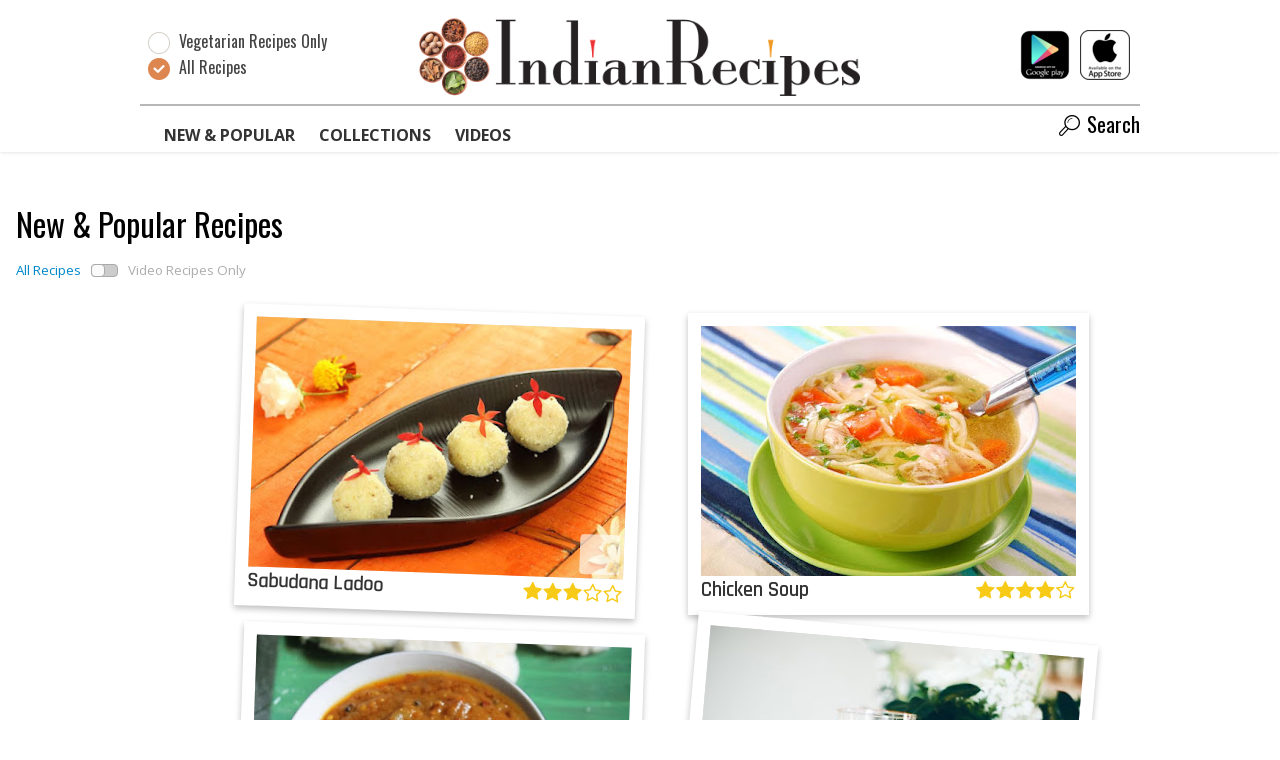

--- FILE ---
content_type: text/html; charset=utf-8
request_url: https://indianrecipes.com/new_and_popular
body_size: 7654
content:
<!DOCTYPE html>
<html lang="en">
  <head>
    <meta charset="utf-8">
    <title>New &amp; Popular Recipes | IndianRecipes.com
    </title>
    <link rel="icon" type="image/png" href="/static/icon.png">
    <meta name="viewport" content="width=device-width, initial-scale=1.0">

    <script>window.ga=window.ga||function(){(ga.q=ga.q||[]).push(arguments)};ga.l=+new Date;
ga('create', 'UA-101939311-1', 'auto');
ga('send', 'pageview');
    </script>

    <script async src="https://www.google-analytics.com/analytics.js"></script>
    <link rel="stylesheet" media="all" href="/static/styles.css">
    <script src="/static/all.js"></script>
  </head>
  <body>
    <header id="top-header">
      <div id="top-header-content">
        <div class="dietary-preference">
          <form>
            <div class="radio">
              <input id="dietary-preference-veg" type="radio" name="dietary-preference" value="vegetarian">
              <label for="dietary-preference-veg"><i></i>
                <u class="ir-icon-vegetarian"></u><span>Vegetarian Recipes Only</span>
              </label>
            </div>
            <div class="radio">
              <input id="dietary-preference-non-veg" type="radio" name="dietary-preference" value="non-vegetarian" checked class="radio">
              <label for="dietary-preference-non-veg"><i></i>
                <u class="ir-icon-non-vegetarian"></u><span>All Recipes</span>
              </label>
            </div>
          </form>
        </div>
        <div class="search-btn"><i aria-hidden="true" class="ir-icon-search"></i>
        </div><i aria-hidden="true" class="ir-icon-menu menu-btn"></i>
        <div itemscope itemtype="http://schema.org/Organization"><a itemprop="url" href="https://indianrecipes.com/" class="logo big">IndianRecipes.com</a>
          <meta itemprop="name" content="IndianRecipes.com">
          <meta itemprop="logo" src="http://indianrecipes.com/static/logo-social-network.png">
        </div>
        <div class="app-links"><a href="/app-google"><img src="/static/google-play-store_50.png"></a><a href="/app-apple"><img src="/static/apple-app-store_50.png"></a>
        </div>
        <section id="top-nav-section">
          <nav id="top-nav" class="group"><a href="/" class="logo small">IndianRecipes.com</a><i aria-hidden="true" class="ir-icon-close close"></i><a href="/" class="icon">IndianRecipes.com</a><a href="/new_and_popular">New &amp; Popular</a><a href="/collections">Collections</a><a href="/videos">Videos</a>
            <div class="right">
        <div class="dietary-preference">
          <form>
            <div class="radio">
              <input id="dietary-preference-veg" type="radio" name="dietary-preference" value="vegetarian">
              <label for="dietary-preference-veg"><i></i>
                <u class="ir-icon-vegetarian"></u><span>Vegetarian Recipes Only</span>
              </label>
            </div>
            <div class="radio">
              <input id="dietary-preference-non-veg" type="radio" name="dietary-preference" value="non-vegetarian" checked class="radio">
              <label for="dietary-preference-non-veg"><i></i>
                <u class="ir-icon-non-vegetarian"></u><span>All Recipes</span>
              </label>
            </div>
          </form>
        </div>
              <div class="search-btn"><i aria-hidden="true" class="ir-icon-search"></i>Search
              </div>
            </div>
          </nav>
        </section>
      </div>
    </header>
    <main id="main-content">
<div class="recipe-list-page">
  <meta name="recipe-list-type" content="&lt;ALL&gt;"/>
<section class="recipe-links group">
  <h1>New &amp; Popular Recipes</h1>
  <div class="switch">
    <input type="checkbox" name="videos_only" id="videos_only"/>
  </div>
  <meta name="indianrecipes:all_loaded" content="false"/>
  <div class="links group">
    <h2 class="nothing-found">No Recipes Found</h2><a href="//indianrecipes.com/recipe/Sabudana-Ladoo_5RHr0" class="group">
      <div class="image">
        <picture>
          <source media="(min-width: 500px)" srcset="//lh3.googleusercontent.com/w81-kUnpy7j_weyykqWFZyKd5fiZoN8xzD_Dko_tXzbT23LwiFEGezhmKxhIEQA1Pf3D7cczkQgrIge7NWq7bb7_Xy2-IDC9KA=s375"></source>
          <source media="(min-width: 0)" srcset="//lh3.googleusercontent.com/w81-kUnpy7j_weyykqWFZyKd5fiZoN8xzD_Dko_tXzbT23LwiFEGezhmKxhIEQA1Pf3D7cczkQgrIge7NWq7bb7_Xy2-IDC9KA=s200"></source><img src="//lh3.googleusercontent.com/w81-kUnpy7j_weyykqWFZyKd5fiZoN8xzD_Dko_tXzbT23LwiFEGezhmKxhIEQA1Pf3D7cczkQgrIge7NWq7bb7_Xy2-IDC9KA=s200" alt="Sabudana Ladoo"/>
        </picture><i aria-hidden="true" class="ir-icon-video"></i>
      </div>
      <div class="text">Sabudana Ladoo 
</div>
      <div class="stars stars-3"><i aria-hidden="true" class="ir-icon-star"></i><i aria-hidden="true" class="ir-icon-star"></i><i aria-hidden="true" class="ir-icon-star"></i><i aria-hidden="true" class="ir-icon-star"></i><i aria-hidden="true" class="ir-icon-star"></i>
      </div></a><a href="//indianrecipes.com/recipe/Chicken-Soup_1lfA" class="group">
      <div class="image">
        <picture>
          <source media="(min-width: 500px)" srcset="//lh3.googleusercontent.com/U8bIU3gavXZfhO4EuX2RFcLpJKSYAv73EnL7EcrkhKYfMDBv0HC-D7E1iAc4TF3l2OFg1B98M5-K-7JWI_lsBojlXh9w1BgXKA=s375"></source>
          <source media="(min-width: 0)" srcset="//lh3.googleusercontent.com/U8bIU3gavXZfhO4EuX2RFcLpJKSYAv73EnL7EcrkhKYfMDBv0HC-D7E1iAc4TF3l2OFg1B98M5-K-7JWI_lsBojlXh9w1BgXKA=s200"></source><img src="//lh3.googleusercontent.com/U8bIU3gavXZfhO4EuX2RFcLpJKSYAv73EnL7EcrkhKYfMDBv0HC-D7E1iAc4TF3l2OFg1B98M5-K-7JWI_lsBojlXh9w1BgXKA=s200" alt="Chicken Soup"/>
        </picture>
      </div>
      <div class="text">Chicken Soup 
</div>
      <div class="stars stars-4"><i aria-hidden="true" class="ir-icon-star"></i><i aria-hidden="true" class="ir-icon-star"></i><i aria-hidden="true" class="ir-icon-star"></i><i aria-hidden="true" class="ir-icon-star"></i><i aria-hidden="true" class="ir-icon-star"></i>
      </div></a><a href="//indianrecipes.com/recipe/Brinjal-Chutney_1nQE" class="group">
      <div class="image">
        <picture>
          <source media="(min-width: 500px)" srcset="//lh3.googleusercontent.com/bAajmw9k41yzCJnKs3BqXZZ34_9up0qL1Zgl1BJmq9Ef5b-ojBwephuw9teqjFClyGAAdq4_X1Zggv8P1zAqbjumiI3VXq6NNTU=s375"></source>
          <source media="(min-width: 0)" srcset="//lh3.googleusercontent.com/bAajmw9k41yzCJnKs3BqXZZ34_9up0qL1Zgl1BJmq9Ef5b-ojBwephuw9teqjFClyGAAdq4_X1Zggv8P1zAqbjumiI3VXq6NNTU=s200"></source><img src="//lh3.googleusercontent.com/bAajmw9k41yzCJnKs3BqXZZ34_9up0qL1Zgl1BJmq9Ef5b-ojBwephuw9teqjFClyGAAdq4_X1Zggv8P1zAqbjumiI3VXq6NNTU=s200" alt="Brinjal Chutney"/>
        </picture>
      </div>
      <div class="text">Brinjal Chutney 
</div>
      <div class="stars stars-5"><i aria-hidden="true" class="ir-icon-star"></i><i aria-hidden="true" class="ir-icon-star"></i><i aria-hidden="true" class="ir-icon-star"></i><i aria-hidden="true" class="ir-icon-star"></i><i aria-hidden="true" class="ir-icon-star"></i>
      </div></a><a href="//indianrecipes.com/recipe/Carrot-Coconut-Smoothie_1t3f" class="group">
      <div class="image">
        <picture>
          <source media="(min-width: 500px)" srcset="//lh3.googleusercontent.com/lmAoUpE2IJm7fhHdqZWw67nCQ-D-jF3mbkYtYIdx_3kul95mPicKAqLVlM4yI9xcVG9sQj-56zs7mwzobgk5yYat--reFo-eqP4=s375"></source>
          <source media="(min-width: 0)" srcset="//lh3.googleusercontent.com/lmAoUpE2IJm7fhHdqZWw67nCQ-D-jF3mbkYtYIdx_3kul95mPicKAqLVlM4yI9xcVG9sQj-56zs7mwzobgk5yYat--reFo-eqP4=s200"></source><img src="//lh3.googleusercontent.com/lmAoUpE2IJm7fhHdqZWw67nCQ-D-jF3mbkYtYIdx_3kul95mPicKAqLVlM4yI9xcVG9sQj-56zs7mwzobgk5yYat--reFo-eqP4=s200" alt="Carrot Coconut Smoothie"/>
        </picture>
      </div>
      <div class="text">Carrot Coconut Smoothie 
</div>
      <div class="stars stars-5"><i aria-hidden="true" class="ir-icon-star"></i><i aria-hidden="true" class="ir-icon-star"></i><i aria-hidden="true" class="ir-icon-star"></i><i aria-hidden="true" class="ir-icon-star"></i><i aria-hidden="true" class="ir-icon-star"></i>
      </div></a><a href="//indianrecipes.com/recipe/Aloo-Baingan-Methi-Curry_6nqj" class="group">
      <div class="image">
        <picture>
          <source media="(min-width: 500px)" srcset="//lh3.googleusercontent.com/GEiYDQcbs5jC8UetTmfqUipuyku8qGiv4PmTthy3XiYAjr9F_HO26v-ezQM7FUTyq4kOUZWGQhYNQNLO3d_onMWG9z9BNk9a-6A=s375"></source>
          <source media="(min-width: 0)" srcset="//lh3.googleusercontent.com/GEiYDQcbs5jC8UetTmfqUipuyku8qGiv4PmTthy3XiYAjr9F_HO26v-ezQM7FUTyq4kOUZWGQhYNQNLO3d_onMWG9z9BNk9a-6A=s200"></source><img src="//lh3.googleusercontent.com/GEiYDQcbs5jC8UetTmfqUipuyku8qGiv4PmTthy3XiYAjr9F_HO26v-ezQM7FUTyq4kOUZWGQhYNQNLO3d_onMWG9z9BNk9a-6A=s200" alt="Aloo Baingan Methi Curry"/>
        </picture>
      </div>
      <div class="text">Aloo Baingan Methi Curry 
</div>
      <div class="stars stars-5"><i aria-hidden="true" class="ir-icon-star"></i><i aria-hidden="true" class="ir-icon-star"></i><i aria-hidden="true" class="ir-icon-star"></i><i aria-hidden="true" class="ir-icon-star"></i><i aria-hidden="true" class="ir-icon-star"></i>
      </div></a><a href="//indianrecipes.com/recipe/Cream-Of-Chicken-Soup_6nqu" class="group">
      <div class="image">
        <picture>
          <source media="(min-width: 500px)" srcset="//lh3.googleusercontent.com/yomiitI5kQwUhX4AkIBoTxyCp51ggYJ_yKEnuCBle41RTnvXRvmewnWkG35enxm301pw0qdCoKJoUMH7dGv9GrwGVXY4EU93_A=s375"></source>
          <source media="(min-width: 0)" srcset="//lh3.googleusercontent.com/yomiitI5kQwUhX4AkIBoTxyCp51ggYJ_yKEnuCBle41RTnvXRvmewnWkG35enxm301pw0qdCoKJoUMH7dGv9GrwGVXY4EU93_A=s200"></source><img src="//lh3.googleusercontent.com/yomiitI5kQwUhX4AkIBoTxyCp51ggYJ_yKEnuCBle41RTnvXRvmewnWkG35enxm301pw0qdCoKJoUMH7dGv9GrwGVXY4EU93_A=s200" alt="Cream Of Chicken Soup"/>
        </picture>
      </div>
      <div class="text">Cream Of Chicken Soup 
</div>
      <div class="stars stars-5"><i aria-hidden="true" class="ir-icon-star"></i><i aria-hidden="true" class="ir-icon-star"></i><i aria-hidden="true" class="ir-icon-star"></i><i aria-hidden="true" class="ir-icon-star"></i><i aria-hidden="true" class="ir-icon-star"></i>
      </div></a><a href="//indianrecipes.com/recipe/Angel-Cake_6q1D" class="group">
      <div class="image">
        <picture>
          <source media="(min-width: 500px)" srcset="//lh3.googleusercontent.com/okK3j_8gute2SUmicoPzpnFMQHjpfPR1kKik5-mxaKI0pUjC4gbi9mXplHWTWZfsfICDaGaOeGolJKJCxsHoZJFgb7lfEFCC=s375"></source>
          <source media="(min-width: 0)" srcset="//lh3.googleusercontent.com/okK3j_8gute2SUmicoPzpnFMQHjpfPR1kKik5-mxaKI0pUjC4gbi9mXplHWTWZfsfICDaGaOeGolJKJCxsHoZJFgb7lfEFCC=s200"></source><img src="//lh3.googleusercontent.com/okK3j_8gute2SUmicoPzpnFMQHjpfPR1kKik5-mxaKI0pUjC4gbi9mXplHWTWZfsfICDaGaOeGolJKJCxsHoZJFgb7lfEFCC=s200" alt="Angel Cake"/>
        </picture>
      </div>
      <div class="text">Angel Cake 
</div>
      <div class="stars stars-4"><i aria-hidden="true" class="ir-icon-star"></i><i aria-hidden="true" class="ir-icon-star"></i><i aria-hidden="true" class="ir-icon-star"></i><i aria-hidden="true" class="ir-icon-star"></i><i aria-hidden="true" class="ir-icon-star"></i>
      </div></a><a href="//indianrecipes.com/recipe/Onion-Tomato-Kuzhambu_6sCS" class="group">
      <div class="image">
        <picture>
          <source media="(min-width: 500px)" srcset="//lh3.googleusercontent.com/orFzHEYNBRtNPT5z7a7OPszuQvmKQvGeYuPVwoyE0I7HcdsFENqyLkreQg_emiA2qy2FysAOGdZK-CEGnc1pPqXCKlt_V0p1=s375"></source>
          <source media="(min-width: 0)" srcset="//lh3.googleusercontent.com/orFzHEYNBRtNPT5z7a7OPszuQvmKQvGeYuPVwoyE0I7HcdsFENqyLkreQg_emiA2qy2FysAOGdZK-CEGnc1pPqXCKlt_V0p1=s200"></source><img src="//lh3.googleusercontent.com/orFzHEYNBRtNPT5z7a7OPszuQvmKQvGeYuPVwoyE0I7HcdsFENqyLkreQg_emiA2qy2FysAOGdZK-CEGnc1pPqXCKlt_V0p1=s200" alt="Onion Tomato Kuzhambu"/>
        </picture>
      </div>
      <div class="text">Onion Tomato Kuzhambu 
</div>
      <div class="stars stars-4"><i aria-hidden="true" class="ir-icon-star"></i><i aria-hidden="true" class="ir-icon-star"></i><i aria-hidden="true" class="ir-icon-star"></i><i aria-hidden="true" class="ir-icon-star"></i><i aria-hidden="true" class="ir-icon-star"></i>
      </div></a><a href="//indianrecipes.com/recipe/Cabbage-Curry_7Qtm" class="group">
      <div class="image">
        <picture>
          <source media="(min-width: 500px)" srcset="//lh3.googleusercontent.com/f280DxHrTzB7Pz1O1fdf-4Xw6HGizPGKmXmCPsiImtMV95TucC1qRpNIuBFJVS3nhmv6OxeIFA7gZg5FGsEzpjlbisqi-EeP=s375"></source>
          <source media="(min-width: 0)" srcset="//lh3.googleusercontent.com/f280DxHrTzB7Pz1O1fdf-4Xw6HGizPGKmXmCPsiImtMV95TucC1qRpNIuBFJVS3nhmv6OxeIFA7gZg5FGsEzpjlbisqi-EeP=s200"></source><img src="//lh3.googleusercontent.com/f280DxHrTzB7Pz1O1fdf-4Xw6HGizPGKmXmCPsiImtMV95TucC1qRpNIuBFJVS3nhmv6OxeIFA7gZg5FGsEzpjlbisqi-EeP=s200" alt="Cabbage Curry"/>
        </picture><i aria-hidden="true" class="ir-icon-video"></i>
      </div>
      <div class="text">Cabbage Curry 
</div>
      <div class="stars stars-5"><i aria-hidden="true" class="ir-icon-star"></i><i aria-hidden="true" class="ir-icon-star"></i><i aria-hidden="true" class="ir-icon-star"></i><i aria-hidden="true" class="ir-icon-star"></i><i aria-hidden="true" class="ir-icon-star"></i>
      </div></a><a href="//indianrecipes.com/recipe/Onion-Coconut-Chutney_9BJw" class="group">
      <div class="image">
        <picture>
          <source media="(min-width: 500px)" srcset="//lh3.googleusercontent.com/NjQinxHv1CAwS0GOHJ2WYZwqZJ5mlJpY7PXRtd2LGdH3nBHd-d1tsMpjyCUl6b0Y4YuYkxe1AHh2cwbNfQFUoEQAJRII06ZXTw=s375"></source>
          <source media="(min-width: 0)" srcset="//lh3.googleusercontent.com/NjQinxHv1CAwS0GOHJ2WYZwqZJ5mlJpY7PXRtd2LGdH3nBHd-d1tsMpjyCUl6b0Y4YuYkxe1AHh2cwbNfQFUoEQAJRII06ZXTw=s200"></source><img src="//lh3.googleusercontent.com/NjQinxHv1CAwS0GOHJ2WYZwqZJ5mlJpY7PXRtd2LGdH3nBHd-d1tsMpjyCUl6b0Y4YuYkxe1AHh2cwbNfQFUoEQAJRII06ZXTw=s200" alt="Onion Coconut Chutney"/>
        </picture>
      </div>
      <div class="text">Onion Coconut Chutney 
</div>
      <div class="stars stars-5"><i aria-hidden="true" class="ir-icon-star"></i><i aria-hidden="true" class="ir-icon-star"></i><i aria-hidden="true" class="ir-icon-star"></i><i aria-hidden="true" class="ir-icon-star"></i><i aria-hidden="true" class="ir-icon-star"></i>
      </div></a><a href="//indianrecipes.com/recipe/Lotus-Stem-Kofta-Curry_9BJJ" class="group">
      <div class="image">
        <picture>
          <source media="(min-width: 500px)" srcset="//lh3.googleusercontent.com/DQvQNnQNj0rsNXMx4M8beoOqCnxvEs-nT4Y-tFSBgyWA_Th6soVt5naRpcTBU-xMGoFcLoGZ_Rs59lyXHfgqhaa3AKTku3Z0lyw=s375"></source>
          <source media="(min-width: 0)" srcset="//lh3.googleusercontent.com/DQvQNnQNj0rsNXMx4M8beoOqCnxvEs-nT4Y-tFSBgyWA_Th6soVt5naRpcTBU-xMGoFcLoGZ_Rs59lyXHfgqhaa3AKTku3Z0lyw=s200"></source><img src="//lh3.googleusercontent.com/DQvQNnQNj0rsNXMx4M8beoOqCnxvEs-nT4Y-tFSBgyWA_Th6soVt5naRpcTBU-xMGoFcLoGZ_Rs59lyXHfgqhaa3AKTku3Z0lyw=s200" alt="Lotus Stem Kofta Curry"/>
        </picture>
      </div>
      <div class="text">Lotus Stem Kofta Curry 
</div>
      <div class="stars "><i aria-hidden="true" class="ir-icon-star"></i><i aria-hidden="true" class="ir-icon-star"></i><i aria-hidden="true" class="ir-icon-star"></i><i aria-hidden="true" class="ir-icon-star"></i><i aria-hidden="true" class="ir-icon-star"></i>
      </div></a><a href="//indianrecipes.com/recipe/Urad-Coconut-Chutney_9EkO" class="group">
      <div class="image">
        <picture>
          <source media="(min-width: 500px)" srcset="//lh3.googleusercontent.com/P4c_xfVIzOrIwj258bZpYaJoc7-hkgRZ4ialmFVboeGboa7FTJkQWiV0DWHd3cjBOZlYqk6cjhTfhF1cPvZ8VincxfeYcCqq=s375"></source>
          <source media="(min-width: 0)" srcset="//lh3.googleusercontent.com/P4c_xfVIzOrIwj258bZpYaJoc7-hkgRZ4ialmFVboeGboa7FTJkQWiV0DWHd3cjBOZlYqk6cjhTfhF1cPvZ8VincxfeYcCqq=s200"></source><img src="//lh3.googleusercontent.com/P4c_xfVIzOrIwj258bZpYaJoc7-hkgRZ4ialmFVboeGboa7FTJkQWiV0DWHd3cjBOZlYqk6cjhTfhF1cPvZ8VincxfeYcCqq=s200" alt="Urad Coconut Chutney"/>
        </picture>
      </div>
      <div class="text">Urad Coconut Chutney 
</div>
      <div class="stars "><i aria-hidden="true" class="ir-icon-star"></i><i aria-hidden="true" class="ir-icon-star"></i><i aria-hidden="true" class="ir-icon-star"></i><i aria-hidden="true" class="ir-icon-star"></i><i aria-hidden="true" class="ir-icon-star"></i>
      </div></a><a href="//indianrecipes.com/recipe/Colocaesia-Macial_9EkU" class="group">
      <div class="image">
        <picture>
          <source media="(min-width: 500px)" srcset="//lh3.googleusercontent.com/bp3PD9ii6M7ZxvNOG9lRkESCSq557PpDPPCD-W7ABoIs1t-UnAvmIvw4o23YEQ7lqBPVNO3C2PNXM5Ahfw81zLXAnSPB3NfmW9I=s375"></source>
          <source media="(min-width: 0)" srcset="//lh3.googleusercontent.com/bp3PD9ii6M7ZxvNOG9lRkESCSq557PpDPPCD-W7ABoIs1t-UnAvmIvw4o23YEQ7lqBPVNO3C2PNXM5Ahfw81zLXAnSPB3NfmW9I=s200"></source><img src="//lh3.googleusercontent.com/bp3PD9ii6M7ZxvNOG9lRkESCSq557PpDPPCD-W7ABoIs1t-UnAvmIvw4o23YEQ7lqBPVNO3C2PNXM5Ahfw81zLXAnSPB3NfmW9I=s200" alt="Colocaesia Macial"/>
        </picture>
      </div>
      <div class="text">Colocaesia Macial 
</div>
      <div class="stars "><i aria-hidden="true" class="ir-icon-star"></i><i aria-hidden="true" class="ir-icon-star"></i><i aria-hidden="true" class="ir-icon-star"></i><i aria-hidden="true" class="ir-icon-star"></i><i aria-hidden="true" class="ir-icon-star"></i>
      </div></a><a href="//indianrecipes.com/recipe/Chilly-Eggs_9EkY" class="group">
      <div class="image">
        <picture>
          <source media="(min-width: 500px)" srcset="//lh3.googleusercontent.com/HL8LTV3o82w-k434MriOvXA0DQKc6KBVuukKB6hHx-aRFCXbqTtIOIzbgXnFmFWBcx3CRXLgLNKraiqtADdSwFUDzcpEmQkycw=s375"></source>
          <source media="(min-width: 0)" srcset="//lh3.googleusercontent.com/HL8LTV3o82w-k434MriOvXA0DQKc6KBVuukKB6hHx-aRFCXbqTtIOIzbgXnFmFWBcx3CRXLgLNKraiqtADdSwFUDzcpEmQkycw=s200"></source><img src="//lh3.googleusercontent.com/HL8LTV3o82w-k434MriOvXA0DQKc6KBVuukKB6hHx-aRFCXbqTtIOIzbgXnFmFWBcx3CRXLgLNKraiqtADdSwFUDzcpEmQkycw=s200" alt="Chilly Eggs"/>
        </picture>
      </div>
      <div class="text">Chilly Eggs 
</div>
      <div class="stars stars-5"><i aria-hidden="true" class="ir-icon-star"></i><i aria-hidden="true" class="ir-icon-star"></i><i aria-hidden="true" class="ir-icon-star"></i><i aria-hidden="true" class="ir-icon-star"></i><i aria-hidden="true" class="ir-icon-star"></i>
      </div></a><a href="//indianrecipes.com/recipe/Vegetable-Pyaz-Masala_9El2" class="group">
      <div class="image">
        <picture>
          <source media="(min-width: 500px)" srcset="//lh3.googleusercontent.com/lJ6ClEia2OAhYrB5HWiFJAYa21fJtlYTKzH3yRoLa6m6wcoMAbQGWx-C2uqmJo25QCDOk5NzuPqxz5ne2MPxUXkcG42gjnxeXQ=s375"></source>
          <source media="(min-width: 0)" srcset="//lh3.googleusercontent.com/lJ6ClEia2OAhYrB5HWiFJAYa21fJtlYTKzH3yRoLa6m6wcoMAbQGWx-C2uqmJo25QCDOk5NzuPqxz5ne2MPxUXkcG42gjnxeXQ=s200"></source><img src="//lh3.googleusercontent.com/lJ6ClEia2OAhYrB5HWiFJAYa21fJtlYTKzH3yRoLa6m6wcoMAbQGWx-C2uqmJo25QCDOk5NzuPqxz5ne2MPxUXkcG42gjnxeXQ=s200" alt="Vegetable Pyaz Masala"/>
        </picture>
      </div>
      <div class="text">Vegetable Pyaz Masala 
</div>
      <div class="stars stars-5"><i aria-hidden="true" class="ir-icon-star"></i><i aria-hidden="true" class="ir-icon-star"></i><i aria-hidden="true" class="ir-icon-star"></i><i aria-hidden="true" class="ir-icon-star"></i><i aria-hidden="true" class="ir-icon-star"></i>
      </div></a><a href="//indianrecipes.com/recipe/Banana-Pear-Smoothie_9GW7" class="group">
      <div class="image">
        <picture>
          <source media="(min-width: 500px)" srcset="//lh3.googleusercontent.com/WtddpYqFRQCaypBsOneOUfiDYTH_O8jfaE2tLkR3BaBvwdRBmbGOwz5yE-JqojAV0aJhW3Cqpth1kge0O8v9rYAbQcbSPvtnXQ=s375"></source>
          <source media="(min-width: 0)" srcset="//lh3.googleusercontent.com/WtddpYqFRQCaypBsOneOUfiDYTH_O8jfaE2tLkR3BaBvwdRBmbGOwz5yE-JqojAV0aJhW3Cqpth1kge0O8v9rYAbQcbSPvtnXQ=s200"></source><img src="//lh3.googleusercontent.com/WtddpYqFRQCaypBsOneOUfiDYTH_O8jfaE2tLkR3BaBvwdRBmbGOwz5yE-JqojAV0aJhW3Cqpth1kge0O8v9rYAbQcbSPvtnXQ=s200" alt="Banana Pear Smoothie"/>
        </picture>
      </div>
      <div class="text">Banana Pear Smoothie 
</div>
      <div class="stars stars-5"><i aria-hidden="true" class="ir-icon-star"></i><i aria-hidden="true" class="ir-icon-star"></i><i aria-hidden="true" class="ir-icon-star"></i><i aria-hidden="true" class="ir-icon-star"></i><i aria-hidden="true" class="ir-icon-star"></i>
      </div></a><a href="//indianrecipes.com/recipe/Garlic-Rasam_9GWe" class="group">
      <div class="image">
        <picture>
          <source media="(min-width: 500px)" srcset="//lh3.googleusercontent.com/h1rPpz7Zkzi1finyceFgO767NWy9c3rBES9LSR64B8-ZQHrI9epJEOECj9v_gVTHTU3veCKd2O5ehLIUG5KHWKwlriL-T50g6OM=s375"></source>
          <source media="(min-width: 0)" srcset="//lh3.googleusercontent.com/h1rPpz7Zkzi1finyceFgO767NWy9c3rBES9LSR64B8-ZQHrI9epJEOECj9v_gVTHTU3veCKd2O5ehLIUG5KHWKwlriL-T50g6OM=s200"></source><img src="//lh3.googleusercontent.com/h1rPpz7Zkzi1finyceFgO767NWy9c3rBES9LSR64B8-ZQHrI9epJEOECj9v_gVTHTU3veCKd2O5ehLIUG5KHWKwlriL-T50g6OM=s200" alt="Garlic Rasam"/>
        </picture>
      </div>
      <div class="text">Garlic Rasam 
</div>
      <div class="stars stars-5"><i aria-hidden="true" class="ir-icon-star"></i><i aria-hidden="true" class="ir-icon-star"></i><i aria-hidden="true" class="ir-icon-star"></i><i aria-hidden="true" class="ir-icon-star"></i><i aria-hidden="true" class="ir-icon-star"></i>
      </div></a><a href="//indianrecipes.com/recipe/Chicken-Pakoras_9GWk" class="group">
      <div class="image">
        <picture>
          <source media="(min-width: 500px)" srcset="//lh3.googleusercontent.com/m5NN_ws9ODK9tpc8e6jyLR1gxob6rLPgMQffndR_V5wgD7W1f2r1WraHgF7O6VJFSA2t-I8hvnNKnMCfUe5NybgihegyENfj8xs=s375"></source>
          <source media="(min-width: 0)" srcset="//lh3.googleusercontent.com/m5NN_ws9ODK9tpc8e6jyLR1gxob6rLPgMQffndR_V5wgD7W1f2r1WraHgF7O6VJFSA2t-I8hvnNKnMCfUe5NybgihegyENfj8xs=s200"></source><img src="//lh3.googleusercontent.com/m5NN_ws9ODK9tpc8e6jyLR1gxob6rLPgMQffndR_V5wgD7W1f2r1WraHgF7O6VJFSA2t-I8hvnNKnMCfUe5NybgihegyENfj8xs=s200" alt="Chicken Pakoras"/>
        </picture>
      </div>
      <div class="text">Chicken Pakoras 
</div>
      <div class="stars stars-5"><i aria-hidden="true" class="ir-icon-star"></i><i aria-hidden="true" class="ir-icon-star"></i><i aria-hidden="true" class="ir-icon-star"></i><i aria-hidden="true" class="ir-icon-star"></i><i aria-hidden="true" class="ir-icon-star"></i>
      </div></a><a href="//indianrecipes.com/recipe/Aloo-Dum_9GWm" class="group">
      <div class="image">
        <picture>
          <source media="(min-width: 500px)" srcset="//lh3.googleusercontent.com/ZGTp1Jla6ffHrLyCTYBg4wzTsjsSCZnu12vNd0VNR5F4Pez7M-7jxSNM8FMBCZv2l39aF_6on0GeoRa0Xa-iKbRJ_IcQFaNY=s375"></source>
          <source media="(min-width: 0)" srcset="//lh3.googleusercontent.com/ZGTp1Jla6ffHrLyCTYBg4wzTsjsSCZnu12vNd0VNR5F4Pez7M-7jxSNM8FMBCZv2l39aF_6on0GeoRa0Xa-iKbRJ_IcQFaNY=s200"></source><img src="//lh3.googleusercontent.com/ZGTp1Jla6ffHrLyCTYBg4wzTsjsSCZnu12vNd0VNR5F4Pez7M-7jxSNM8FMBCZv2l39aF_6on0GeoRa0Xa-iKbRJ_IcQFaNY=s200" alt="Aloo Dum"/>
        </picture>
      </div>
      <div class="text">Aloo Dum 
</div>
      <div class="stars stars-5"><i aria-hidden="true" class="ir-icon-star"></i><i aria-hidden="true" class="ir-icon-star"></i><i aria-hidden="true" class="ir-icon-star"></i><i aria-hidden="true" class="ir-icon-star"></i><i aria-hidden="true" class="ir-icon-star"></i>
      </div></a><a href="//indianrecipes.com/recipe/Drumstick-Leaves-Curry_9Jxv" class="group">
      <div class="image">
        <picture>
          <source media="(min-width: 500px)" srcset="//lh3.googleusercontent.com/LA3oHXFszPwNjKOKYcyiX2QnhYq2IP-YHpCV72KXif_Cx_uMbUsCd8lpcIQjIgI-FE-KsyBNp4b7N31mTLTRefYVX5X3l7BP=s375"></source>
          <source media="(min-width: 0)" srcset="//lh3.googleusercontent.com/LA3oHXFszPwNjKOKYcyiX2QnhYq2IP-YHpCV72KXif_Cx_uMbUsCd8lpcIQjIgI-FE-KsyBNp4b7N31mTLTRefYVX5X3l7BP=s200"></source><img src="//lh3.googleusercontent.com/LA3oHXFszPwNjKOKYcyiX2QnhYq2IP-YHpCV72KXif_Cx_uMbUsCd8lpcIQjIgI-FE-KsyBNp4b7N31mTLTRefYVX5X3l7BP=s200" alt="Drumstick Leaves Curry"/>
        </picture>
      </div>
      <div class="text">Drumstick Leaves Curry 
</div>
      <div class="stars "><i aria-hidden="true" class="ir-icon-star"></i><i aria-hidden="true" class="ir-icon-star"></i><i aria-hidden="true" class="ir-icon-star"></i><i aria-hidden="true" class="ir-icon-star"></i><i aria-hidden="true" class="ir-icon-star"></i>
      </div></a><a href="//indianrecipes.com/recipe/Til-Wale-Aloo-Kabab_9JxB" class="group">
      <div class="image">
        <picture>
          <source media="(min-width: 500px)" srcset="//lh3.googleusercontent.com/XgnTrUbhJOzM1ksVeLbZymI95aG2KyRTzig6gRBVcQpseYBZ18fKedtHeMGNiOqLuHEqRzGW88tCqhLJIgAZaDhf81jlTmEZ3g=s375"></source>
          <source media="(min-width: 0)" srcset="//lh3.googleusercontent.com/XgnTrUbhJOzM1ksVeLbZymI95aG2KyRTzig6gRBVcQpseYBZ18fKedtHeMGNiOqLuHEqRzGW88tCqhLJIgAZaDhf81jlTmEZ3g=s200"></source><img src="//lh3.googleusercontent.com/XgnTrUbhJOzM1ksVeLbZymI95aG2KyRTzig6gRBVcQpseYBZ18fKedtHeMGNiOqLuHEqRzGW88tCqhLJIgAZaDhf81jlTmEZ3g=s200" alt="Til Wale Aloo Kabab"/>
        </picture>
      </div>
      <div class="text">Til Wale Aloo Kabab 
</div>
      <div class="stars "><i aria-hidden="true" class="ir-icon-star"></i><i aria-hidden="true" class="ir-icon-star"></i><i aria-hidden="true" class="ir-icon-star"></i><i aria-hidden="true" class="ir-icon-star"></i><i aria-hidden="true" class="ir-icon-star"></i>
      </div></a><a href="//indianrecipes.com/recipe/Floating-Island_9JxE" class="group">
      <div class="image">
        <picture>
          <source media="(min-width: 500px)" srcset="//lh3.googleusercontent.com/SNnmc260TehN3-7TrBUHJSz2I_Bz03BPP43dukYSDffKT6Wn6QDiLJKuInt0dT4NUNJukCVJIzama7Qfe2xk6Vvnq2BOtjRD=s375"></source>
          <source media="(min-width: 0)" srcset="//lh3.googleusercontent.com/SNnmc260TehN3-7TrBUHJSz2I_Bz03BPP43dukYSDffKT6Wn6QDiLJKuInt0dT4NUNJukCVJIzama7Qfe2xk6Vvnq2BOtjRD=s200"></source><img src="//lh3.googleusercontent.com/SNnmc260TehN3-7TrBUHJSz2I_Bz03BPP43dukYSDffKT6Wn6QDiLJKuInt0dT4NUNJukCVJIzama7Qfe2xk6Vvnq2BOtjRD=s200" alt="Floating Island"/>
        </picture>
      </div>
      <div class="text">Floating Island 
</div>
      <div class="stars stars-5"><i aria-hidden="true" class="ir-icon-star"></i><i aria-hidden="true" class="ir-icon-star"></i><i aria-hidden="true" class="ir-icon-star"></i><i aria-hidden="true" class="ir-icon-star"></i><i aria-hidden="true" class="ir-icon-star"></i>
      </div></a><a href="//indianrecipes.com/recipe/Spiced-Yogurt-Chicken_9JxG" class="group">
      <div class="image">
        <picture>
          <source media="(min-width: 500px)" srcset="//lh3.googleusercontent.com/DjsfD__-IBqzW3zyAjryqmemouOFLn3d5_-tO7WdmaoGFenlQkI8rifF_fH2_KDu-GqygXlyayjf6DdJMEtqxHDenkTpHBzDDw=s375"></source>
          <source media="(min-width: 0)" srcset="//lh3.googleusercontent.com/DjsfD__-IBqzW3zyAjryqmemouOFLn3d5_-tO7WdmaoGFenlQkI8rifF_fH2_KDu-GqygXlyayjf6DdJMEtqxHDenkTpHBzDDw=s200"></source><img src="//lh3.googleusercontent.com/DjsfD__-IBqzW3zyAjryqmemouOFLn3d5_-tO7WdmaoGFenlQkI8rifF_fH2_KDu-GqygXlyayjf6DdJMEtqxHDenkTpHBzDDw=s200" alt="Spiced Yogurt Chicken"/>
        </picture>
      </div>
      <div class="text">Spiced Yogurt Chicken 
</div>
      <div class="stars stars-5"><i aria-hidden="true" class="ir-icon-star"></i><i aria-hidden="true" class="ir-icon-star"></i><i aria-hidden="true" class="ir-icon-star"></i><i aria-hidden="true" class="ir-icon-star"></i><i aria-hidden="true" class="ir-icon-star"></i>
      </div></a><a href="//indianrecipes.com/recipe/Mango-Lassi_b4MO" class="group">
      <div class="image">
        <picture>
          <source media="(min-width: 500px)" srcset="//lh3.googleusercontent.com/_mSK3Lza2SKHxtwdGrNSePEeRYIQ5qG0KS05Ixc-DtwGo34mJq9TR2aTufgRER4JnRs7LCEVnAqOuhfVxod8yj5VYVic3KK0qg=s375"></source>
          <source media="(min-width: 0)" srcset="//lh3.googleusercontent.com/_mSK3Lza2SKHxtwdGrNSePEeRYIQ5qG0KS05Ixc-DtwGo34mJq9TR2aTufgRER4JnRs7LCEVnAqOuhfVxod8yj5VYVic3KK0qg=s200"></source><img src="//lh3.googleusercontent.com/_mSK3Lza2SKHxtwdGrNSePEeRYIQ5qG0KS05Ixc-DtwGo34mJq9TR2aTufgRER4JnRs7LCEVnAqOuhfVxod8yj5VYVic3KK0qg=s200" alt="Mango Lassi"/>
        </picture>
      </div>
      <div class="text">Mango Lassi 
</div>
      <div class="stars stars-5"><i aria-hidden="true" class="ir-icon-star"></i><i aria-hidden="true" class="ir-icon-star"></i><i aria-hidden="true" class="ir-icon-star"></i><i aria-hidden="true" class="ir-icon-star"></i><i aria-hidden="true" class="ir-icon-star"></i>
      </div></a><a href="//indianrecipes.com/recipe/Dhania---Cumin-Chutney_ebia" class="group">
      <div class="image">
        <picture>
          <source media="(min-width: 500px)" srcset="//lh3.googleusercontent.com/QuUtXJx6EyKsMSTU0F-pzgW7Mo9gVfpvl2ys-KQBAIAlsDGH35ibFnn27pNzTuToyNt0ifykWHQQAnE0lu06CAW7bW7o4zeV=s375"></source>
          <source media="(min-width: 0)" srcset="//lh3.googleusercontent.com/QuUtXJx6EyKsMSTU0F-pzgW7Mo9gVfpvl2ys-KQBAIAlsDGH35ibFnn27pNzTuToyNt0ifykWHQQAnE0lu06CAW7bW7o4zeV=s200"></source><img src="//lh3.googleusercontent.com/QuUtXJx6EyKsMSTU0F-pzgW7Mo9gVfpvl2ys-KQBAIAlsDGH35ibFnn27pNzTuToyNt0ifykWHQQAnE0lu06CAW7bW7o4zeV=s200" alt="Dhania - Cumin Chutney"/>
        </picture>
      </div>
      <div class="text">Dhania - Cumin Chutney 
</div>
      <div class="stars "><i aria-hidden="true" class="ir-icon-star"></i><i aria-hidden="true" class="ir-icon-star"></i><i aria-hidden="true" class="ir-icon-star"></i><i aria-hidden="true" class="ir-icon-star"></i><i aria-hidden="true" class="ir-icon-star"></i>
      </div></a><a href="//indianrecipes.com/recipe/Chilly-Chicken-With-Sauce_ebiq" class="group">
      <div class="image">
        <picture>
          <source media="(min-width: 500px)" srcset="//lh3.googleusercontent.com/ZVoZ3mxxnwzp-MztBePv4Wh2U9fTsiABsEJfA92FrwdEJsUlravgG-UWo7WHPq6rzACWrdpQNxfaqW1DpOJjdXTI4M4qv4Bk=s375"></source>
          <source media="(min-width: 0)" srcset="//lh3.googleusercontent.com/ZVoZ3mxxnwzp-MztBePv4Wh2U9fTsiABsEJfA92FrwdEJsUlravgG-UWo7WHPq6rzACWrdpQNxfaqW1DpOJjdXTI4M4qv4Bk=s200"></source><img src="//lh3.googleusercontent.com/ZVoZ3mxxnwzp-MztBePv4Wh2U9fTsiABsEJfA92FrwdEJsUlravgG-UWo7WHPq6rzACWrdpQNxfaqW1DpOJjdXTI4M4qv4Bk=s200" alt="Chilly Chicken With Sauce"/>
        </picture>
      </div>
      <div class="text">Chilly Chicken With Sauce 
</div>
      <div class="stars stars-5"><i aria-hidden="true" class="ir-icon-star"></i><i aria-hidden="true" class="ir-icon-star"></i><i aria-hidden="true" class="ir-icon-star"></i><i aria-hidden="true" class="ir-icon-star"></i><i aria-hidden="true" class="ir-icon-star"></i>
      </div></a><a href="//indianrecipes.com/recipe/Melon-Papaya-Smoothie_edTt" class="group">
      <div class="image">
        <picture>
          <source media="(min-width: 500px)" srcset="//lh3.googleusercontent.com/rhcCdapVMKJI8gGbzTPG7B4imgIl6DnNKZAt4sNDs091mbLl2z1hE_xk1P5Oq0agVtNJdMrKPoEUH2GmZkbI0f-2ZmfULdGc=s375"></source>
          <source media="(min-width: 0)" srcset="//lh3.googleusercontent.com/rhcCdapVMKJI8gGbzTPG7B4imgIl6DnNKZAt4sNDs091mbLl2z1hE_xk1P5Oq0agVtNJdMrKPoEUH2GmZkbI0f-2ZmfULdGc=s200"></source><img src="//lh3.googleusercontent.com/rhcCdapVMKJI8gGbzTPG7B4imgIl6DnNKZAt4sNDs091mbLl2z1hE_xk1P5Oq0agVtNJdMrKPoEUH2GmZkbI0f-2ZmfULdGc=s200" alt="Melon Papaya Smoothie"/>
        </picture>
      </div>
      <div class="text">Melon Papaya Smoothie 
</div>
      <div class="stars "><i aria-hidden="true" class="ir-icon-star"></i><i aria-hidden="true" class="ir-icon-star"></i><i aria-hidden="true" class="ir-icon-star"></i><i aria-hidden="true" class="ir-icon-star"></i><i aria-hidden="true" class="ir-icon-star"></i>
      </div></a><a href="//indianrecipes.com/recipe/Chinese-Egg-Noodles_edTC" class="group">
      <div class="image">
        <picture>
          <source media="(min-width: 500px)" srcset="//lh3.googleusercontent.com/-YU-QmDhtaYv9WveG54di70vzJ0lMQrhkgDtSbrrvJv7H8ObqO3fz_Sp4Omvsa4enFYLqJp1NLCBjkT-tqLr8JXaOjVeEm4XmA=s375"></source>
          <source media="(min-width: 0)" srcset="//lh3.googleusercontent.com/-YU-QmDhtaYv9WveG54di70vzJ0lMQrhkgDtSbrrvJv7H8ObqO3fz_Sp4Omvsa4enFYLqJp1NLCBjkT-tqLr8JXaOjVeEm4XmA=s200"></source><img src="//lh3.googleusercontent.com/-YU-QmDhtaYv9WveG54di70vzJ0lMQrhkgDtSbrrvJv7H8ObqO3fz_Sp4Omvsa4enFYLqJp1NLCBjkT-tqLr8JXaOjVeEm4XmA=s200" alt="Chinese Egg Noodles"/>
        </picture>
      </div>
      <div class="text">Chinese Egg Noodles 
</div>
      <div class="stars stars-5"><i aria-hidden="true" class="ir-icon-star"></i><i aria-hidden="true" class="ir-icon-star"></i><i aria-hidden="true" class="ir-icon-star"></i><i aria-hidden="true" class="ir-icon-star"></i><i aria-hidden="true" class="ir-icon-star"></i>
      </div></a><a href="//indianrecipes.com/recipe/French-Toast_edTE" class="group">
      <div class="image">
        <picture>
          <source media="(min-width: 500px)" srcset="//lh3.googleusercontent.com/xMMhh4EByEnSgjOwuleop7WIgnj9vmQLMpG845i8m8JsnmgjyPm_XBosKyHbF3iT20Efzd7j03Nivuq0vB5C6Gq6M88FRYXi5A=s375"></source>
          <source media="(min-width: 0)" srcset="//lh3.googleusercontent.com/xMMhh4EByEnSgjOwuleop7WIgnj9vmQLMpG845i8m8JsnmgjyPm_XBosKyHbF3iT20Efzd7j03Nivuq0vB5C6Gq6M88FRYXi5A=s200"></source><img src="//lh3.googleusercontent.com/xMMhh4EByEnSgjOwuleop7WIgnj9vmQLMpG845i8m8JsnmgjyPm_XBosKyHbF3iT20Efzd7j03Nivuq0vB5C6Gq6M88FRYXi5A=s200" alt="French Toast"/>
        </picture>
      </div>
      <div class="text">French Toast 
</div>
      <div class="stars stars-4"><i aria-hidden="true" class="ir-icon-star"></i><i aria-hidden="true" class="ir-icon-star"></i><i aria-hidden="true" class="ir-icon-star"></i><i aria-hidden="true" class="ir-icon-star"></i><i aria-hidden="true" class="ir-icon-star"></i>
      </div></a><a href="//indianrecipes.com/recipe/Mint-Garlic-Chutney_ej62" class="group">
      <div class="image">
        <picture>
          <source media="(min-width: 500px)" srcset="//lh3.googleusercontent.com/pblKaLfk_Mw8EUuOk1AallLLakVyM1v0k9Muj9VJWLPXF179LbI-SUM5PfFqwlHqJzCm4N-q7M-pv-0EmTx0lDjKr7Fqszgk=s375"></source>
          <source media="(min-width: 0)" srcset="//lh3.googleusercontent.com/pblKaLfk_Mw8EUuOk1AallLLakVyM1v0k9Muj9VJWLPXF179LbI-SUM5PfFqwlHqJzCm4N-q7M-pv-0EmTx0lDjKr7Fqszgk=s200"></source><img src="//lh3.googleusercontent.com/pblKaLfk_Mw8EUuOk1AallLLakVyM1v0k9Muj9VJWLPXF179LbI-SUM5PfFqwlHqJzCm4N-q7M-pv-0EmTx0lDjKr7Fqszgk=s200" alt="Mint Garlic Chutney"/>
        </picture>
      </div>
      <div class="text">Mint Garlic Chutney 
</div>
      <div class="stars stars-5"><i aria-hidden="true" class="ir-icon-star"></i><i aria-hidden="true" class="ir-icon-star"></i><i aria-hidden="true" class="ir-icon-star"></i><i aria-hidden="true" class="ir-icon-star"></i><i aria-hidden="true" class="ir-icon-star"></i>
      </div></a><a href="//indianrecipes.com/recipe/Cool-Summer_ej64" class="group">
      <div class="image">
        <picture>
          <source media="(min-width: 500px)" srcset="//lh3.googleusercontent.com/msHmlm3yewM5UGkzPOMVGNnWVV-CiCeN7vYIKnriXD7lmS_5kVQeSBh5lStAgi8sVC0eN_aaBtLPVOiDAL0x4KICWr6s0IkfPw=s375"></source>
          <source media="(min-width: 0)" srcset="//lh3.googleusercontent.com/msHmlm3yewM5UGkzPOMVGNnWVV-CiCeN7vYIKnriXD7lmS_5kVQeSBh5lStAgi8sVC0eN_aaBtLPVOiDAL0x4KICWr6s0IkfPw=s200"></source><img src="//lh3.googleusercontent.com/msHmlm3yewM5UGkzPOMVGNnWVV-CiCeN7vYIKnriXD7lmS_5kVQeSBh5lStAgi8sVC0eN_aaBtLPVOiDAL0x4KICWr6s0IkfPw=s200" alt="Cool Summer"/>
        </picture>
      </div>
      <div class="text">Cool Summer 
</div>
      <div class="stars "><i aria-hidden="true" class="ir-icon-star"></i><i aria-hidden="true" class="ir-icon-star"></i><i aria-hidden="true" class="ir-icon-star"></i><i aria-hidden="true" class="ir-icon-star"></i><i aria-hidden="true" class="ir-icon-star"></i>
      </div></a><a href="//indianrecipes.com/recipe/Baingan-Masala_ej6b" class="group">
      <div class="image">
        <picture>
          <source media="(min-width: 500px)" srcset="//lh3.googleusercontent.com/zEmBf6aLtuWZtTez85oHEN5qKimF5cC9xZr09DfmctlMBU581j0K7T7AeFAM-OoiYutbRenjZtb3CWYXwDQkqogXikYhpGaP8Q=s375"></source>
          <source media="(min-width: 0)" srcset="//lh3.googleusercontent.com/zEmBf6aLtuWZtTez85oHEN5qKimF5cC9xZr09DfmctlMBU581j0K7T7AeFAM-OoiYutbRenjZtb3CWYXwDQkqogXikYhpGaP8Q=s200"></source><img src="//lh3.googleusercontent.com/zEmBf6aLtuWZtTez85oHEN5qKimF5cC9xZr09DfmctlMBU581j0K7T7AeFAM-OoiYutbRenjZtb3CWYXwDQkqogXikYhpGaP8Q=s200" alt="Baingan Masala"/>
        </picture>
      </div>
      <div class="text">Baingan Masala 
</div>
      <div class="stars stars-5"><i aria-hidden="true" class="ir-icon-star"></i><i aria-hidden="true" class="ir-icon-star"></i><i aria-hidden="true" class="ir-icon-star"></i><i aria-hidden="true" class="ir-icon-star"></i><i aria-hidden="true" class="ir-icon-star"></i>
      </div></a><a href="//indianrecipes.com/recipe/Potato-Roti_ej6h" class="group">
      <div class="image">
        <picture>
          <source media="(min-width: 500px)" srcset="//lh3.googleusercontent.com/qNGXlkYNMb3B1GTDV9hryFGYDjZESM_gaFeUrszdEuv4Nv7rCTXe8STCeAKC_heDPLLkrpqj6l0V7czYDxnsbrW7gD9fx2XZ9Zw=s375"></source>
          <source media="(min-width: 0)" srcset="//lh3.googleusercontent.com/qNGXlkYNMb3B1GTDV9hryFGYDjZESM_gaFeUrszdEuv4Nv7rCTXe8STCeAKC_heDPLLkrpqj6l0V7czYDxnsbrW7gD9fx2XZ9Zw=s200"></source><img src="//lh3.googleusercontent.com/qNGXlkYNMb3B1GTDV9hryFGYDjZESM_gaFeUrszdEuv4Nv7rCTXe8STCeAKC_heDPLLkrpqj6l0V7czYDxnsbrW7gD9fx2XZ9Zw=s200" alt="Potato Roti"/>
        </picture>
      </div>
      <div class="text">Potato Roti 
</div>
      <div class="stars stars-5"><i aria-hidden="true" class="ir-icon-star"></i><i aria-hidden="true" class="ir-icon-star"></i><i aria-hidden="true" class="ir-icon-star"></i><i aria-hidden="true" class="ir-icon-star"></i><i aria-hidden="true" class="ir-icon-star"></i>
      </div></a><a href="//indianrecipes.com/recipe/Garlic-Chutney_elHj" class="group">
      <div class="image">
        <picture>
          <source media="(min-width: 500px)" srcset="//lh3.googleusercontent.com/OD307BwOn7PhpSfITFnYzsky2AfZBEsGXXZ_KKRWTLmMvqduU8PV8EK97GddIxfTGsp6m7rpoi0XKlwct98YsaBbPFNwPi3PIJU=s375"></source>
          <source media="(min-width: 0)" srcset="//lh3.googleusercontent.com/OD307BwOn7PhpSfITFnYzsky2AfZBEsGXXZ_KKRWTLmMvqduU8PV8EK97GddIxfTGsp6m7rpoi0XKlwct98YsaBbPFNwPi3PIJU=s200"></source><img src="//lh3.googleusercontent.com/OD307BwOn7PhpSfITFnYzsky2AfZBEsGXXZ_KKRWTLmMvqduU8PV8EK97GddIxfTGsp6m7rpoi0XKlwct98YsaBbPFNwPi3PIJU=s200" alt="Garlic Chutney"/>
        </picture>
      </div>
      <div class="text">Garlic Chutney 
</div>
      <div class="stars stars-5"><i aria-hidden="true" class="ir-icon-star"></i><i aria-hidden="true" class="ir-icon-star"></i><i aria-hidden="true" class="ir-icon-star"></i><i aria-hidden="true" class="ir-icon-star"></i><i aria-hidden="true" class="ir-icon-star"></i>
      </div></a><a href="//indianrecipes.com/recipe/Chicken-Kaathi-Roti_elHw" class="group">
      <div class="image">
        <picture>
          <source media="(min-width: 500px)" srcset="//lh3.googleusercontent.com/XX73CseROU5f9-cQ8HfZEgQSntMs0ZXlXncAzf3WuxW03FFJq663xXgbl2ij3_Oj_0tcl-RWuaS97yDmWa9hcuTcvi0EajDdWw=s375"></source>
          <source media="(min-width: 0)" srcset="//lh3.googleusercontent.com/XX73CseROU5f9-cQ8HfZEgQSntMs0ZXlXncAzf3WuxW03FFJq663xXgbl2ij3_Oj_0tcl-RWuaS97yDmWa9hcuTcvi0EajDdWw=s200"></source><img src="//lh3.googleusercontent.com/XX73CseROU5f9-cQ8HfZEgQSntMs0ZXlXncAzf3WuxW03FFJq663xXgbl2ij3_Oj_0tcl-RWuaS97yDmWa9hcuTcvi0EajDdWw=s200" alt="Chicken Kaathi Roti"/>
        </picture>
      </div>
      <div class="text">Chicken Kaathi Roti 
</div>
      <div class="stars stars-4"><i aria-hidden="true" class="ir-icon-star"></i><i aria-hidden="true" class="ir-icon-star"></i><i aria-hidden="true" class="ir-icon-star"></i><i aria-hidden="true" class="ir-icon-star"></i><i aria-hidden="true" class="ir-icon-star"></i>
      </div></a><a href="//indianrecipes.com/recipe/Yellow-Nectar_i7Pv" class="group">
      <div class="image">
        <picture>
          <source media="(min-width: 500px)" srcset="//lh3.googleusercontent.com/TUMydFw_wU2qaa90fKvZtxJ78TrqaGXDhLjPfxHi7GWwMDmin5LJeUtoy4IjRqjwhhGZ0T5fS8eUvdX-WHYUtJosSY0RWaK0=s375"></source>
          <source media="(min-width: 0)" srcset="//lh3.googleusercontent.com/TUMydFw_wU2qaa90fKvZtxJ78TrqaGXDhLjPfxHi7GWwMDmin5LJeUtoy4IjRqjwhhGZ0T5fS8eUvdX-WHYUtJosSY0RWaK0=s200"></source><img src="//lh3.googleusercontent.com/TUMydFw_wU2qaa90fKvZtxJ78TrqaGXDhLjPfxHi7GWwMDmin5LJeUtoy4IjRqjwhhGZ0T5fS8eUvdX-WHYUtJosSY0RWaK0=s200" alt="Yellow Nectar"/>
        </picture>
      </div>
      <div class="text">Yellow Nectar 
</div>
      <div class="stars stars-4"><i aria-hidden="true" class="ir-icon-star"></i><i aria-hidden="true" class="ir-icon-star"></i><i aria-hidden="true" class="ir-icon-star"></i><i aria-hidden="true" class="ir-icon-star"></i><i aria-hidden="true" class="ir-icon-star"></i>
      </div></a><a href="//indianrecipes.com/recipe/Egg-Nest_i7PM" class="group">
      <div class="image">
        <picture>
          <source media="(min-width: 500px)" srcset="//lh3.googleusercontent.com/CBGLM94peCGG6oSF6Iw_sIFw0joYwLG8Wd_01eNmJ1rtXD8JT1smJgSQ03KoHOLKuWkhuBYwfeSrzhCq17W3kS4R-9pEYh_C=s375"></source>
          <source media="(min-width: 0)" srcset="//lh3.googleusercontent.com/CBGLM94peCGG6oSF6Iw_sIFw0joYwLG8Wd_01eNmJ1rtXD8JT1smJgSQ03KoHOLKuWkhuBYwfeSrzhCq17W3kS4R-9pEYh_C=s200"></source><img src="//lh3.googleusercontent.com/CBGLM94peCGG6oSF6Iw_sIFw0joYwLG8Wd_01eNmJ1rtXD8JT1smJgSQ03KoHOLKuWkhuBYwfeSrzhCq17W3kS4R-9pEYh_C=s200" alt="Egg Nest"/>
        </picture>
      </div>
      <div class="text">Egg Nest 
</div>
      <div class="stars stars-5"><i aria-hidden="true" class="ir-icon-star"></i><i aria-hidden="true" class="ir-icon-star"></i><i aria-hidden="true" class="ir-icon-star"></i><i aria-hidden="true" class="ir-icon-star"></i><i aria-hidden="true" class="ir-icon-star"></i>
      </div></a><a href="//indianrecipes.com/recipe/Paneer-in-Tomato-Gravy_i7PR" class="group">
      <div class="image">
        <picture>
          <source media="(min-width: 500px)" srcset="//lh3.googleusercontent.com/2h6lmMT_dS0tSQLXNJnpKfmWDTGWkUyRiLmT_ckaKNX7GFE4WUQLLZGXewc8osXAr09KF6aQ0Hbi1mrTE4b9h37mQMjoH9Pc4Q=s375"></source>
          <source media="(min-width: 0)" srcset="//lh3.googleusercontent.com/2h6lmMT_dS0tSQLXNJnpKfmWDTGWkUyRiLmT_ckaKNX7GFE4WUQLLZGXewc8osXAr09KF6aQ0Hbi1mrTE4b9h37mQMjoH9Pc4Q=s200"></source><img src="//lh3.googleusercontent.com/2h6lmMT_dS0tSQLXNJnpKfmWDTGWkUyRiLmT_ckaKNX7GFE4WUQLLZGXewc8osXAr09KF6aQ0Hbi1mrTE4b9h37mQMjoH9Pc4Q=s200" alt="Paneer in Tomato Gravy"/>
        </picture>
      </div>
      <div class="text">Paneer in Tomato Gravy 
</div>
      <div class="stars stars-5"><i aria-hidden="true" class="ir-icon-star"></i><i aria-hidden="true" class="ir-icon-star"></i><i aria-hidden="true" class="ir-icon-star"></i><i aria-hidden="true" class="ir-icon-star"></i><i aria-hidden="true" class="ir-icon-star"></i>
      </div></a><a href="//indianrecipes.com/recipe/Green-Chilly-Chutney_iaqM" class="group">
      <div class="image">
        <picture>
          <source media="(min-width: 500px)" srcset="//lh3.googleusercontent.com/d2b1moZ1DyxDwBhPvAc3O-3nVmihf19hfEEuo0-NNMVNyh0iN0WyX9NsAR55VNDWW3a2LcMDpMgNqMOClaAK5DbSebR1aEmCJg=s375"></source>
          <source media="(min-width: 0)" srcset="//lh3.googleusercontent.com/d2b1moZ1DyxDwBhPvAc3O-3nVmihf19hfEEuo0-NNMVNyh0iN0WyX9NsAR55VNDWW3a2LcMDpMgNqMOClaAK5DbSebR1aEmCJg=s200"></source><img src="//lh3.googleusercontent.com/d2b1moZ1DyxDwBhPvAc3O-3nVmihf19hfEEuo0-NNMVNyh0iN0WyX9NsAR55VNDWW3a2LcMDpMgNqMOClaAK5DbSebR1aEmCJg=s200" alt="Green Chilly Chutney"/>
        </picture>
      </div>
      <div class="text">Green Chilly Chutney 
</div>
      <div class="stars stars-5"><i aria-hidden="true" class="ir-icon-star"></i><i aria-hidden="true" class="ir-icon-star"></i><i aria-hidden="true" class="ir-icon-star"></i><i aria-hidden="true" class="ir-icon-star"></i><i aria-hidden="true" class="ir-icon-star"></i>
      </div></a><a href="//indianrecipes.com/recipe/How-to-make-Tamarind-Bhath-Powder_iaqR" class="group">
      <div class="image">
        <picture>
          <source media="(min-width: 500px)" srcset="//lh3.googleusercontent.com/LVLoc0zoGjigRj76KND8sRORhkXqIFGtWI-ONALi9kWJfehLkBMUNHdoJKwVrRfiHH3tlzD6BE2TBWA6XXS0404O1-EaTuKazA=s375"></source>
          <source media="(min-width: 0)" srcset="//lh3.googleusercontent.com/LVLoc0zoGjigRj76KND8sRORhkXqIFGtWI-ONALi9kWJfehLkBMUNHdoJKwVrRfiHH3tlzD6BE2TBWA6XXS0404O1-EaTuKazA=s200"></source><img src="//lh3.googleusercontent.com/LVLoc0zoGjigRj76KND8sRORhkXqIFGtWI-ONALi9kWJfehLkBMUNHdoJKwVrRfiHH3tlzD6BE2TBWA6XXS0404O1-EaTuKazA=s200" alt="How to make Tamarind Bhath Powder"/>
        </picture>
      </div>
      <div class="text">How to make Tamarind Bhath Powder 
</div>
      <div class="stars stars-5"><i aria-hidden="true" class="ir-icon-star"></i><i aria-hidden="true" class="ir-icon-star"></i><i aria-hidden="true" class="ir-icon-star"></i><i aria-hidden="true" class="ir-icon-star"></i><i aria-hidden="true" class="ir-icon-star"></i>
      </div></a><a href="//indianrecipes.com/recipe/Radish-Chutney_id21" class="group">
      <div class="image">
        <picture>
          <source media="(min-width: 500px)" srcset="//lh3.googleusercontent.com/Q3wyKbcH8c2661orQ8IRVCQiRJjlEB-uk0g_m3ILV-c93zMtA21xdYlSy0k2P2i4D-uYCGsFGvfWbuG4GqRhHiZL_V679ZnciQ=s375"></source>
          <source media="(min-width: 0)" srcset="//lh3.googleusercontent.com/Q3wyKbcH8c2661orQ8IRVCQiRJjlEB-uk0g_m3ILV-c93zMtA21xdYlSy0k2P2i4D-uYCGsFGvfWbuG4GqRhHiZL_V679ZnciQ=s200"></source><img src="//lh3.googleusercontent.com/Q3wyKbcH8c2661orQ8IRVCQiRJjlEB-uk0g_m3ILV-c93zMtA21xdYlSy0k2P2i4D-uYCGsFGvfWbuG4GqRhHiZL_V679ZnciQ=s200" alt="Radish Chutney"/>
        </picture>
      </div>
      <div class="text">Radish Chutney 
</div>
      <div class="stars "><i aria-hidden="true" class="ir-icon-star"></i><i aria-hidden="true" class="ir-icon-star"></i><i aria-hidden="true" class="ir-icon-star"></i><i aria-hidden="true" class="ir-icon-star"></i><i aria-hidden="true" class="ir-icon-star"></i>
      </div></a><a href="//indianrecipes.com/recipe/Tandoori-Fish_id2h" class="group">
      <div class="image">
        <picture>
          <source media="(min-width: 500px)" srcset="//lh3.googleusercontent.com/1gw_k7FSMk7QnJWnKKKb7WdSUQpz72eyGGaLM8vz5XdCcGddTarbvOm38TDN5N2TD-vIu5gnVjD9zYgRiE8TRSdXOSrDiqZIp40=s375"></source>
          <source media="(min-width: 0)" srcset="//lh3.googleusercontent.com/1gw_k7FSMk7QnJWnKKKb7WdSUQpz72eyGGaLM8vz5XdCcGddTarbvOm38TDN5N2TD-vIu5gnVjD9zYgRiE8TRSdXOSrDiqZIp40=s200"></source><img src="//lh3.googleusercontent.com/1gw_k7FSMk7QnJWnKKKb7WdSUQpz72eyGGaLM8vz5XdCcGddTarbvOm38TDN5N2TD-vIu5gnVjD9zYgRiE8TRSdXOSrDiqZIp40=s200" alt="Tandoori Fish"/>
        </picture>
      </div>
      <div class="text">Tandoori Fish 
</div>
      <div class="stars stars-5"><i aria-hidden="true" class="ir-icon-star"></i><i aria-hidden="true" class="ir-icon-star"></i><i aria-hidden="true" class="ir-icon-star"></i><i aria-hidden="true" class="ir-icon-star"></i><i aria-hidden="true" class="ir-icon-star"></i>
      </div></a><a href="//indianrecipes.com/recipe/Ven-Pongal_id2p" class="group">
      <div class="image">
        <picture>
          <source media="(min-width: 500px)" srcset="//lh3.googleusercontent.com/1tfo_ywiFAfSSwGcXRM7Ki3JgUD6-YzdK_RclR5JeHEBbOQ1VFIEGX9hGqGov4DPHRf6eUPjiVk2xuJFXAK-mMoozMXSuRqN-g=s375"></source>
          <source media="(min-width: 0)" srcset="//lh3.googleusercontent.com/1tfo_ywiFAfSSwGcXRM7Ki3JgUD6-YzdK_RclR5JeHEBbOQ1VFIEGX9hGqGov4DPHRf6eUPjiVk2xuJFXAK-mMoozMXSuRqN-g=s200"></source><img src="//lh3.googleusercontent.com/1tfo_ywiFAfSSwGcXRM7Ki3JgUD6-YzdK_RclR5JeHEBbOQ1VFIEGX9hGqGov4DPHRf6eUPjiVk2xuJFXAK-mMoozMXSuRqN-g=s200" alt="Ven Pongal"/>
        </picture>
      </div>
      <div class="text">Ven Pongal 
</div>
      <div class="stars stars-5"><i aria-hidden="true" class="ir-icon-star"></i><i aria-hidden="true" class="ir-icon-star"></i><i aria-hidden="true" class="ir-icon-star"></i><i aria-hidden="true" class="ir-icon-star"></i><i aria-hidden="true" class="ir-icon-star"></i>
      </div></a><a href="//indianrecipes.com/recipe/Tomato-Blast_ifDq" class="group">
      <div class="image">
        <picture>
          <source media="(min-width: 500px)" srcset="//lh3.googleusercontent.com/LsjVDADdRIQl7gd-BJ5FtWEwYLVeMmVTlt0O4rGBcE_qLzXlqowMYbYFLDVdg_nExI4NdsBtjKa0LDAXo6wlt8t-vggGYrVyoow=s375"></source>
          <source media="(min-width: 0)" srcset="//lh3.googleusercontent.com/LsjVDADdRIQl7gd-BJ5FtWEwYLVeMmVTlt0O4rGBcE_qLzXlqowMYbYFLDVdg_nExI4NdsBtjKa0LDAXo6wlt8t-vggGYrVyoow=s200"></source><img src="//lh3.googleusercontent.com/LsjVDADdRIQl7gd-BJ5FtWEwYLVeMmVTlt0O4rGBcE_qLzXlqowMYbYFLDVdg_nExI4NdsBtjKa0LDAXo6wlt8t-vggGYrVyoow=s200" alt="Tomato Blast"/>
        </picture>
      </div>
      <div class="text">Tomato Blast 
</div>
      <div class="stars stars-5"><i aria-hidden="true" class="ir-icon-star"></i><i aria-hidden="true" class="ir-icon-star"></i><i aria-hidden="true" class="ir-icon-star"></i><i aria-hidden="true" class="ir-icon-star"></i><i aria-hidden="true" class="ir-icon-star"></i>
      </div></a><a href="//indianrecipes.com/recipe/Drumstick-Leaves-Dal_ifDF" class="group">
      <div class="image">
        <picture>
          <source media="(min-width: 500px)" srcset="//lh3.googleusercontent.com/Ba-vLEULjWkgv2akvGz21Spp_K21BXteLJ2kPaiQ0ynphkCpwI0VIijc4npa1vp6PxcmrwytzFXNrh0qGpyEF1fOu1oq5NStB4U=s375"></source>
          <source media="(min-width: 0)" srcset="//lh3.googleusercontent.com/Ba-vLEULjWkgv2akvGz21Spp_K21BXteLJ2kPaiQ0ynphkCpwI0VIijc4npa1vp6PxcmrwytzFXNrh0qGpyEF1fOu1oq5NStB4U=s200"></source><img src="//lh3.googleusercontent.com/Ba-vLEULjWkgv2akvGz21Spp_K21BXteLJ2kPaiQ0ynphkCpwI0VIijc4npa1vp6PxcmrwytzFXNrh0qGpyEF1fOu1oq5NStB4U=s200" alt="Drumstick Leaves Dal"/>
        </picture>
      </div>
      <div class="text">Drumstick Leaves Dal 
</div>
      <div class="stars "><i aria-hidden="true" class="ir-icon-star"></i><i aria-hidden="true" class="ir-icon-star"></i><i aria-hidden="true" class="ir-icon-star"></i><i aria-hidden="true" class="ir-icon-star"></i><i aria-hidden="true" class="ir-icon-star"></i>
      </div></a><a href="//indianrecipes.com/recipe/Peas-In-Tomato-Gravy_ifDJ" class="group">
      <div class="image">
        <picture>
          <source media="(min-width: 500px)" srcset="//lh3.googleusercontent.com/KyZ6XDCA2ZedfFqkf1_1JPbKWlWBYBXmcweXZcmBH7vKKprlnHvCiM63k32Ip8UGLA-IIXNbdkvlqmqoShEZijcD6rCTDVf6=s375"></source>
          <source media="(min-width: 0)" srcset="//lh3.googleusercontent.com/KyZ6XDCA2ZedfFqkf1_1JPbKWlWBYBXmcweXZcmBH7vKKprlnHvCiM63k32Ip8UGLA-IIXNbdkvlqmqoShEZijcD6rCTDVf6=s200"></source><img src="//lh3.googleusercontent.com/KyZ6XDCA2ZedfFqkf1_1JPbKWlWBYBXmcweXZcmBH7vKKprlnHvCiM63k32Ip8UGLA-IIXNbdkvlqmqoShEZijcD6rCTDVf6=s200" alt="Peas In Tomato Gravy"/>
        </picture>
      </div>
      <div class="text">Peas In Tomato Gravy 
</div>
      <div class="stars stars-5"><i aria-hidden="true" class="ir-icon-star"></i><i aria-hidden="true" class="ir-icon-star"></i><i aria-hidden="true" class="ir-icon-star"></i><i aria-hidden="true" class="ir-icon-star"></i><i aria-hidden="true" class="ir-icon-star"></i>
      </div></a><a href="//indianrecipes.com/recipe/Bhatura_iieE" class="group">
      <div class="image">
        <picture>
          <source media="(min-width: 500px)" srcset="//lh3.googleusercontent.com/wGHPFiR8ffmIKSHqn57mUnnwwSGD-H7hm6tznHeMLY3gT-xxPvtsbkYs_siJm5zy6V3hD90Phbx5yGstDCt8JHj8h6RipUBsOMg=s375"></source>
          <source media="(min-width: 0)" srcset="//lh3.googleusercontent.com/wGHPFiR8ffmIKSHqn57mUnnwwSGD-H7hm6tznHeMLY3gT-xxPvtsbkYs_siJm5zy6V3hD90Phbx5yGstDCt8JHj8h6RipUBsOMg=s200"></source><img src="//lh3.googleusercontent.com/wGHPFiR8ffmIKSHqn57mUnnwwSGD-H7hm6tznHeMLY3gT-xxPvtsbkYs_siJm5zy6V3hD90Phbx5yGstDCt8JHj8h6RipUBsOMg=s200" alt="Bhatura"/>
        </picture>
      </div>
      <div class="text">Bhatura 
</div>
      <div class="stars "><i aria-hidden="true" class="ir-icon-star"></i><i aria-hidden="true" class="ir-icon-star"></i><i aria-hidden="true" class="ir-icon-star"></i><i aria-hidden="true" class="ir-icon-star"></i><i aria-hidden="true" class="ir-icon-star"></i>
      </div></a><a href="//indianrecipes.com/recipe/Roast-Chicken_iieM" class="group">
      <div class="image">
        <picture>
          <source media="(min-width: 500px)" srcset="//lh3.googleusercontent.com/vQ_C8tc9zfSOaFuVLSfzyd2-C2wVWM__8z91N0BKVlkaHKw-Bq35_CK1mF5I9skBOXFkiwP2oXegttp2V9-lA9BxOc9Rd6DJFyQ=s375"></source>
          <source media="(min-width: 0)" srcset="//lh3.googleusercontent.com/vQ_C8tc9zfSOaFuVLSfzyd2-C2wVWM__8z91N0BKVlkaHKw-Bq35_CK1mF5I9skBOXFkiwP2oXegttp2V9-lA9BxOc9Rd6DJFyQ=s200"></source><img src="//lh3.googleusercontent.com/vQ_C8tc9zfSOaFuVLSfzyd2-C2wVWM__8z91N0BKVlkaHKw-Bq35_CK1mF5I9skBOXFkiwP2oXegttp2V9-lA9BxOc9Rd6DJFyQ=s200" alt="Roast Chicken"/>
        </picture>
      </div>
      <div class="text">Roast Chicken 
</div>
      <div class="stars stars-5"><i aria-hidden="true" class="ir-icon-star"></i><i aria-hidden="true" class="ir-icon-star"></i><i aria-hidden="true" class="ir-icon-star"></i><i aria-hidden="true" class="ir-icon-star"></i><i aria-hidden="true" class="ir-icon-star"></i>
      </div></a><a href="//indianrecipes.com/recipe/Vegetable-Kurma_iieT" class="group">
      <div class="image">
        <picture>
          <source media="(min-width: 500px)" srcset="//lh3.googleusercontent.com/9D0TikxrAI0Y5NS90b6_fYnC0hhUHbD_vcCvK9qmWVpPxxxF7YTh3pCd_7qXmjBueJOdjxxiJnXlHEhm368O6xSymjKx8Q2B=s375"></source>
          <source media="(min-width: 0)" srcset="//lh3.googleusercontent.com/9D0TikxrAI0Y5NS90b6_fYnC0hhUHbD_vcCvK9qmWVpPxxxF7YTh3pCd_7qXmjBueJOdjxxiJnXlHEhm368O6xSymjKx8Q2B=s200"></source><img src="//lh3.googleusercontent.com/9D0TikxrAI0Y5NS90b6_fYnC0hhUHbD_vcCvK9qmWVpPxxxF7YTh3pCd_7qXmjBueJOdjxxiJnXlHEhm368O6xSymjKx8Q2B=s200" alt="Vegetable Kurma"/>
        </picture>
      </div>
      <div class="text">Vegetable Kurma 
</div>
      <div class="stars "><i aria-hidden="true" class="ir-icon-star"></i><i aria-hidden="true" class="ir-icon-star"></i><i aria-hidden="true" class="ir-icon-star"></i><i aria-hidden="true" class="ir-icon-star"></i><i aria-hidden="true" class="ir-icon-star"></i>
      </div></a><a href="//indianrecipes.com/recipe/Coconut-And-Chickpea-Curry_jT5E" class="group">
      <div class="image">
        <picture>
          <source media="(min-width: 500px)" srcset="//lh3.googleusercontent.com/dsjWSZ8eCtsLDz53PfRpRDtoUQces5tvyKfdfivuWIMNTCs4-SAXNOLnl-k93nO2TZ8IFi4K94V8A4v2k2xXajek9LTRVb42lw=s375"></source>
          <source media="(min-width: 0)" srcset="//lh3.googleusercontent.com/dsjWSZ8eCtsLDz53PfRpRDtoUQces5tvyKfdfivuWIMNTCs4-SAXNOLnl-k93nO2TZ8IFi4K94V8A4v2k2xXajek9LTRVb42lw=s200"></source><img src="//lh3.googleusercontent.com/dsjWSZ8eCtsLDz53PfRpRDtoUQces5tvyKfdfivuWIMNTCs4-SAXNOLnl-k93nO2TZ8IFi4K94V8A4v2k2xXajek9LTRVb42lw=s200" alt="Coconut And Chickpea Curry"/>
        </picture><i aria-hidden="true" class="ir-icon-video"></i>
      </div>
      <div class="text">Coconut And Chickpea Curry 
</div>
      <div class="stars stars-5"><i aria-hidden="true" class="ir-icon-star"></i><i aria-hidden="true" class="ir-icon-star"></i><i aria-hidden="true" class="ir-icon-star"></i><i aria-hidden="true" class="ir-icon-star"></i><i aria-hidden="true" class="ir-icon-star"></i>
      </div></a>
  </div>
  <div class="spinner"></div>
</section>
</div>
    </main>
    <div id="search-overlay">
      <div class="container"><i aria-hidden="true" class="ir-icon-close close"></i>
        <div class="box">
          <form method="get" action="/search">
            <input type="input" autocomplete="off" name="q" placeholder="Find A Recipe"><i aria-hidden="true" class="ir-icon-search"></i>
            <button type="submit" value="Submit Search" tabindex="-1"></button>
            <Search></Search>
            <ul class="suggestions"></ul>
          </form>
        </div>
      </div>
    </div>
    <div id="load-overlay">
      <div class="spinner"></div>
    </div>
    <footer id="footer">
      <div class="cover">
        <div class="copyright">Copyright 2026 IndianRecipes.com all rights reserved.</div>
        <ul class="links list-inline">
          <li><a href="/privacy_policy">Privacy Policy</a>
          </li>
        </ul>
      </div>
    </footer>
  <script defer src="https://static.cloudflareinsights.com/beacon.min.js/vcd15cbe7772f49c399c6a5babf22c1241717689176015" integrity="sha512-ZpsOmlRQV6y907TI0dKBHq9Md29nnaEIPlkf84rnaERnq6zvWvPUqr2ft8M1aS28oN72PdrCzSjY4U6VaAw1EQ==" data-cf-beacon='{"version":"2024.11.0","token":"9f3df8d2caf14084b31eaeff885dffec","r":1,"server_timing":{"name":{"cfCacheStatus":true,"cfEdge":true,"cfExtPri":true,"cfL4":true,"cfOrigin":true,"cfSpeedBrain":true},"location_startswith":null}}' crossorigin="anonymous"></script>
</body>
</html>

--- FILE ---
content_type: text/plain
request_url: https://www.google-analytics.com/j/collect?v=1&_v=j102&a=1959340747&t=pageview&_s=1&dl=https%3A%2F%2Findianrecipes.com%2Fnew_and_popular&ul=en-us%40posix&dt=New%20%26%20Popular%20Recipes%20%7C%20IndianRecipes.com&sr=1280x720&vp=1280x720&_u=IEBAAEABAAAAACAAI~&jid=1298500461&gjid=1842322088&cid=269418731.1768505276&tid=UA-101939311-1&_gid=47605480.1768505276&_r=1&_slc=1&z=238509144
body_size: -451
content:
2,cG-NWWC4NPFQP